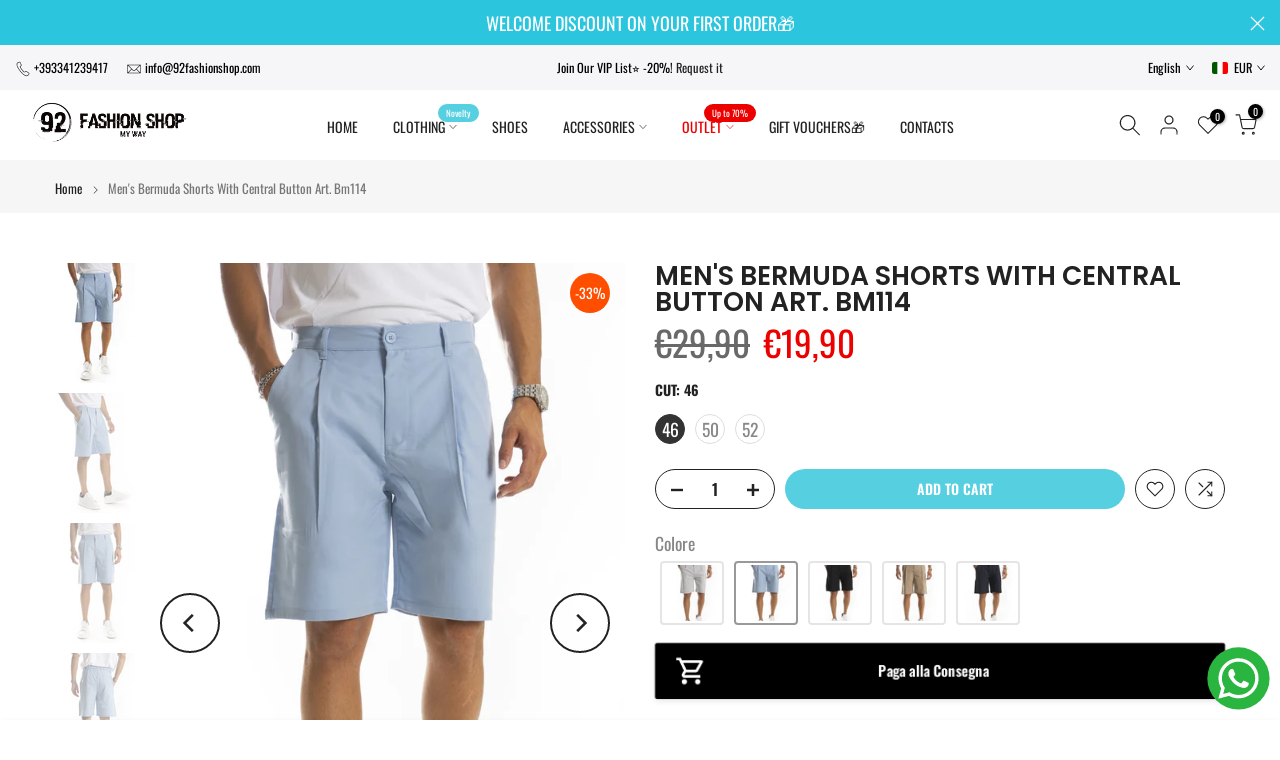

--- FILE ---
content_type: text/html; charset=utf-8
request_url: https://92fashionshop.com/en/search/?type=product&options%5Bunavailable_products%5D=last&options%5Bprefix%5D=none&q=vendor%3ADrizzle%20-id%3A8819029868874&section_id=template--25331016794442__product-recommendations
body_size: 3186
content:
<div id="shopify-section-template--25331016794442__product-recommendations" class="shopify-section t4s-section id_product-recommendations"><!-- sections/product-recommendation.liquid --><div class="t4s-section-inner t4s_nt_se_template--25331016794442__product-recommendations t4s_se_template--25331016794442__product-recommendations t4s-container-wrap "   style="--bg-color: ;--bg-gradient: ;--border-cl: ;--mg-top: 75px;--mg-right: auto;--mg-bottom: 50px;--mg-left:auto;--pd-top: ;--pd-right: ;--pd-bottom: ;--pd-left: ;--mgtb-top: 75px;--mgtb-right: auto;--mgtb-bottom: 50px;--mgtb-left: auto;--pdtb-top: ;--pdtb-right: ;--pdtb-bottom: ;--pdtb-left: ;--mgmb-top: 75px;--mgmb-right: auto;--mgmb-bottom: 30px;--mgmb-left: auto;--pdmb-top: ;--pdmb-right: ;--pdmb-bottom: ;--pdmb-left: ;" ><div class="t4s-container"><link href="//92fashionshop.com/cdn/shop/t/23/assets/top-head.css?v=2445928691609596931747306400" rel="stylesheet" type="text/css" media="all" />
	<div timeline hdt-reveal="slide-in" class="t4s-top-heading t4s_des_title_1 t4s-text-center " style="--heading-height: px;--tophead_mb: 30px;--tophead_mt: px;"><div class="heading-testimonials-star ">
				
				<h3 class="t4s-section-title t4s-title"><span>You may also like...</span></h3>
			</div></div><div data-t4s-resizeobserver class="t4s-flicky-slider t4s_box_pr_slider t4s-products t4s-text-default t4s_rationt t4s_position_8 t4s_nt_cover t4s-slider-btn-style-outline t4s-slider-btn-round t4s-slider-btn-small t4s-slider-btn-cl-dark t4s-slider-btn-vi-1 t4s-slider-btn-hidden-mobile-true   t4s-row t4s-row-cols-lg-4 t4s-row-cols-md-2 t4s-row-cols-2 t4s-gx-md-30 t4s-gy-md-30 t4s-gx-10 t4s-gy-10 flickityt4s flickityt4s-later" data-flickityt4s-js='{"setPrevNextButtons":true,"arrowIcon":"1","imagesLoaded": 0,"adaptiveHeight": 0, "contain": 1, "groupCells": "100%", "dragThreshold" : 5, "cellAlign": "left","wrapAround": true,"prevNextButtons": true,"percentPosition": 1,"pageDots": false, "autoPlay" : 0, "pauseAutoPlayOnHover" : true }' style="--space-dots: 10px;--flickity-btn-pos: 30px;--flickity-btn-pos-mb: 10px;"><div class="t4s-product t4s-pr-grid t4s-pr-style1 t4s-pr-10058184229194  t4s-col-item" data-product-options='{ "id":"10058184229194","cusQty":"1","available":true, "handle":"coordinato-pantalone-loose-fit-con-camicia-art-cd98-3", "isDefault": false, "VariantFirstID": 50383516729674, "customBadge":null, "customBadgeHandle":null,"dateStart":1740829711, "compare_at_price":5990,"price":5990, "isPreoder":false,"isExternal":false,"image2":"\/\/92fashionshop.com\/cdn\/shop\/files\/DSC07695.png?v=1740829774\u0026width=1","alt":"Loose Fit Trousers With Shirt Art. Cd98","isGrouped":false,"maxQuantity":9999 }'>
  <div class="t4s-product-wrapper" timeline hdt-reveal="slide-in">
    <div data-cacl-slide class="t4s-product-inner t4s-pr t4s-oh"><div class="t4s-product-img t4s_ratio" data-style="--aspect-ratioapt: 0.6669117647058823">
    <img data-pr-img class="t4s-product-main-img lazyloadt4s" loading="lazy" src="[data-uri]" data-src="//92fashionshop.com/cdn/shop/files/DSC07693.png?v=1740829816&width=1" data-widths="[100,200,330,400,500,600,700,800,900]" data-optimumx="2" data-sizes="auto" width="907" height="1360" alt="Loose Fit Trousers With Shirt Art. Cd98">
    <span class="lazyloadt4s-loader"></span>
    <div data-replace-img2></div>
    <noscript><img class="t4s-product-main-img" loading="lazy" src="//92fashionshop.com/cdn/shop/files/DSC07693.png?v=1740829816&width=600"  alt="Loose Fit Trousers With Shirt Art. Cd98"></noscript>
</div>
<div data-product-badge data-sort="sale,new,soldout,preOrder,custom" class="t4s-product-badge"></div>
      <div class="t4s-product-btns">
         <div data-replace-quickview></div>
         <div data-replace-atc data-has-qty></div>
      </div>
      <div class="t4s-product-btns2"><div data-replace-wishlist data-tooltip="right"></div><div data-replace-compare data-tooltip="right"></div>
      </div><a data-pr-href class="t4s-full-width-link" href="/en/products/coordinato-pantalone-loose-fit-con-camicia-art-cd98-3?_pos=1&_sid=ce241d54f&_ss=r"></a>
    </div>
    <div class="t4s-product-info">
      <div class="t4s-product-info__inner"><h3 class="t4s-product-title"><a data-pr-href href="/en/products/coordinato-pantalone-loose-fit-con-camicia-art-cd98-3?_pos=1&_sid=ce241d54f&_ss=r">Loose Fit Trousers With Shirt Art. Cd98</a></h3><div class="t4s-product-price"data-pr-price>€59,90
</div></div>
    </div>
  </div></div><div class="t4s-product t4s-pr-grid t4s-pr-style1 t4s-pr-8690417369418  t4s-col-item" data-product-options='{ "id":"8690417369418","cusQty":"1","available":true, "handle":"cardigan-uomo-traforato-tinta-unita-art-mg137-2", "isDefault": false, "VariantFirstID": 47678083760458, "customBadge":null, "customBadgeHandle":null,"dateStart":1708537580, "compare_at_price":3490,"price":2500, "isPreoder":false,"isExternal":false,"image2":"\/\/92fashionshop.com\/cdn\/shop\/files\/MaglioncinoTraforatoUomo_18.webp?v=1739529100\u0026width=1","alt":"Men\u0026#39;s Cardigan Perforated Solid Color Art. Mg137","isGrouped":false,"maxQuantity":9999 }'>
  <div class="t4s-product-wrapper" timeline hdt-reveal="slide-in">
    <div data-cacl-slide class="t4s-product-inner t4s-pr t4s-oh"><div class="t4s-product-img t4s_ratio" data-style="--aspect-ratioapt: 0.6666666666666666">
    <img data-pr-img class="t4s-product-main-img lazyloadt4s" loading="lazy" src="[data-uri]" data-src="//92fashionshop.com/cdn/shop/files/MaglioncinoTraforatoUomo_20.webp?v=1739529100&width=1" data-widths="[100,200,330,400,500,600,700,800,900]" data-optimumx="2" data-sizes="auto" width="1000" height="1500" alt="Men&#39;s Cardigan Perforated Solid Color Art. Mg137">
    <span class="lazyloadt4s-loader"></span>
    <div data-replace-img2></div>
    <noscript><img class="t4s-product-main-img" loading="lazy" src="//92fashionshop.com/cdn/shop/files/MaglioncinoTraforatoUomo_20.webp?v=1739529100&width=600"  alt="Men&#39;s Cardigan Perforated Solid Color Art. Mg137"></noscript>
</div>
<div data-product-badge data-sort="sale,new,soldout,preOrder,custom" class="t4s-product-badge"></div>
      <div class="t4s-product-btns">
         <div data-replace-quickview></div>
         <div data-replace-atc data-has-qty></div>
      </div>
      <div class="t4s-product-btns2"><div data-replace-wishlist data-tooltip="right"></div><div data-replace-compare data-tooltip="right"></div>
      </div><a data-pr-href class="t4s-full-width-link" href="/en/products/cardigan-uomo-traforato-tinta-unita-art-mg137-2?_pos=2&_sid=ce241d54f&_ss=r"></a>
    </div>
    <div class="t4s-product-info">
      <div class="t4s-product-info__inner"><h3 class="t4s-product-title"><a data-pr-href href="/en/products/cardigan-uomo-traforato-tinta-unita-art-mg137-2?_pos=2&_sid=ce241d54f&_ss=r">Men's Cardigan Perforated Solid Color Art. Mg137</a></h3><div class="t4s-product-price"data-pr-price><del>€34,90</del><ins>€25,00</ins></div></div>
    </div>
  </div></div><div class="t4s-product t4s-pr-grid t4s-pr-style1 t4s-pr-8690412126538  t4s-col-item" data-product-options='{ "id":"8690412126538","cusQty":"1","available":true, "handle":"polo-in-maglia-punto-legaccio-art-ts203-2", "isDefault": false, "VariantFirstID": 47678048403786, "customBadge":null, "customBadgeHandle":null,"dateStart":1708537297, "compare_at_price":2990,"price":1990, "isPreoder":false,"isExternal":false,"image2":"\/\/92fashionshop.com\/cdn\/shop\/files\/DSC09081.webp?v=1742492608\u0026width=1","alt":"Garter Stitch Knit Polo Art. Ts203","isGrouped":false,"maxQuantity":9999 }'>
  <div class="t4s-product-wrapper" timeline hdt-reveal="slide-in">
    <div data-cacl-slide class="t4s-product-inner t4s-pr t4s-oh"><div class="t4s-product-img t4s_ratio" data-style="--aspect-ratioapt: 0.66711140760507">
    <img data-pr-img class="t4s-product-main-img lazyloadt4s" loading="lazy" src="[data-uri]" data-src="//92fashionshop.com/cdn/shop/files/DSC09080.webp?v=1742492608&width=1" data-widths="[100,200,330,400,500,600,700,800,900]" data-optimumx="2" data-sizes="auto" width="1000" height="1499" alt="Garter Stitch Knit Polo Art. Ts203">
    <span class="lazyloadt4s-loader"></span>
    <div data-replace-img2></div>
    <noscript><img class="t4s-product-main-img" loading="lazy" src="//92fashionshop.com/cdn/shop/files/DSC09080.webp?v=1742492608&width=600"  alt="Garter Stitch Knit Polo Art. Ts203"></noscript>
</div>
<div data-product-badge data-sort="sale,new,soldout,preOrder,custom" class="t4s-product-badge"></div>
      <div class="t4s-product-btns">
         <div data-replace-quickview></div>
         <div data-replace-atc data-has-qty></div>
      </div>
      <div class="t4s-product-btns2"><div data-replace-wishlist data-tooltip="right"></div><div data-replace-compare data-tooltip="right"></div>
      </div><a data-pr-href class="t4s-full-width-link" href="/en/products/polo-in-maglia-punto-legaccio-art-ts203-2?_pos=3&_sid=ce241d54f&_ss=r"></a>
    </div>
    <div class="t4s-product-info">
      <div class="t4s-product-info__inner"><h3 class="t4s-product-title"><a data-pr-href href="/en/products/polo-in-maglia-punto-legaccio-art-ts203-2?_pos=3&_sid=ce241d54f&_ss=r">Garter Stitch Knit Polo Art. Ts203</a></h3><div class="t4s-product-price"data-pr-price><del>€29,90</del><ins>€19,90</ins></div></div>
    </div>
  </div></div><div class="t4s-product t4s-pr-grid t4s-pr-style1 t4s-pr-10058092740938  t4s-col-item" data-product-options='{ "id":"10058092740938","cusQty":"1","available":true, "handle":"giubbotto-giacca-crop-ecopelle-con-tasche-art-gb191", "isDefault": false, "VariantFirstID": 50383116861770, "customBadge":null, "customBadgeHandle":null,"dateStart":1740824744, "compare_at_price":4990,"price":3000, "isPreoder":false,"isExternal":false,"image2":"\/\/92fashionshop.com\/cdn\/shop\/files\/Giacca_ecopelle_tasconi_giubbotto_stile_italiano_Con_zip_pelle_2.webp?v=1740824815\u0026width=1","alt":"Jacket Jacket Crop Faux Leather With Pockets Art. Gb191","isGrouped":false,"maxQuantity":9999 }'>
  <div class="t4s-product-wrapper" timeline hdt-reveal="slide-in">
    <div data-cacl-slide class="t4s-product-inner t4s-pr t4s-oh"><div class="t4s-product-img t4s_ratio" data-style="--aspect-ratioapt: 0.6666666666666666">
    <img data-pr-img class="t4s-product-main-img lazyloadt4s" loading="lazy" src="[data-uri]" data-src="//92fashionshop.com/cdn/shop/files/Giacca_ecopelle_tasconi_giubbotto_stile_italiano_Con_zip_pelle_4.webp?v=1740824815&width=1" data-widths="[100,200,330,400,500,600,700,800,900]" data-optimumx="2" data-sizes="auto" width="1000" height="1500" alt="Jacket Jacket Crop Faux Leather With Pockets Art. Gb191">
    <span class="lazyloadt4s-loader"></span>
    <div data-replace-img2></div>
    <noscript><img class="t4s-product-main-img" loading="lazy" src="//92fashionshop.com/cdn/shop/files/Giacca_ecopelle_tasconi_giubbotto_stile_italiano_Con_zip_pelle_4.webp?v=1740824815&width=600"  alt="Jacket Jacket Crop Faux Leather With Pockets Art. Gb191"></noscript>
</div>
<div data-product-badge data-sort="sale,new,soldout,preOrder,custom" class="t4s-product-badge"></div>
      <div class="t4s-product-btns">
         <div data-replace-quickview></div>
         <div data-replace-atc data-has-qty></div>
      </div>
      <div class="t4s-product-btns2"><div data-replace-wishlist data-tooltip="right"></div><div data-replace-compare data-tooltip="right"></div>
      </div><a data-pr-href class="t4s-full-width-link" href="/en/products/giubbotto-giacca-crop-ecopelle-con-tasche-art-gb191?_pos=4&_sid=ce241d54f&_ss=r"></a>
    </div>
    <div class="t4s-product-info">
      <div class="t4s-product-info__inner"><h3 class="t4s-product-title"><a data-pr-href href="/en/products/giubbotto-giacca-crop-ecopelle-con-tasche-art-gb191?_pos=4&_sid=ce241d54f&_ss=r">Jacket Jacket Crop Faux Leather With Pockets Art. Gb191</a></h3><div class="t4s-product-price"data-pr-price><del>€49,90</del><ins>€30,00</ins></div></div>
    </div>
  </div></div><div class="t4s-product t4s-pr-grid t4s-pr-style1 t4s-pr-8819029705034  t4s-col-item" data-product-options='{ "id":"8819029705034","cusQty":"1","available":true, "handle":"bermuda-uomo-con-bottone-centrale-art-bm114-2", "isDefault": false, "VariantFirstID": 48047677309258, "customBadge":null, "customBadgeHandle":null,"dateStart":1715872449, "compare_at_price":2990,"price":1990, "isPreoder":false,"isExternal":false,"image2":"\/\/92fashionshop.com\/cdn\/shop\/files\/DSC08940_9e12f8a9-70b7-4b94-ba51-527e043d57bd.jpg?v=1721321475\u0026width=1","alt":"Men\u0026#39;s Bermuda Shorts With Central Button Art. Bm114","isGrouped":false,"maxQuantity":9999 }'>
  <div class="t4s-product-wrapper" timeline hdt-reveal="slide-in">
    <div data-cacl-slide class="t4s-product-inner t4s-pr t4s-oh"><div class="t4s-product-img t4s_ratio" data-style="--aspect-ratioapt: 0.6666666666666666">
    <img data-pr-img class="t4s-product-main-img lazyloadt4s" loading="lazy" src="[data-uri]" data-src="//92fashionshop.com/cdn/shop/files/DSC08941_924781cd-af8e-4d73-bbca-01007d40630a.jpg?v=1721321475&width=1" data-widths="[100,200,330,400,500,600,700,800,900]" data-optimumx="2" data-sizes="auto" width="1000" height="1500" alt="Men&#39;s Bermuda Shorts With Central Button Art. Bm114">
    <span class="lazyloadt4s-loader"></span>
    <div data-replace-img2></div>
    <noscript><img class="t4s-product-main-img" loading="lazy" src="//92fashionshop.com/cdn/shop/files/DSC08941_924781cd-af8e-4d73-bbca-01007d40630a.jpg?v=1721321475&width=600"  alt="Men&#39;s Bermuda Shorts With Central Button Art. Bm114"></noscript>
</div>
<div data-product-badge data-sort="sale,new,soldout,preOrder,custom" class="t4s-product-badge"></div>
      <div class="t4s-product-btns">
         <div data-replace-quickview></div>
         <div data-replace-atc data-has-qty></div>
      </div>
      <div class="t4s-product-btns2"><div data-replace-wishlist data-tooltip="right"></div><div data-replace-compare data-tooltip="right"></div>
      </div><a data-pr-href class="t4s-full-width-link" href="/en/products/bermuda-uomo-con-bottone-centrale-art-bm114-2?_pos=5&_sid=ce241d54f&_ss=r"></a>
    </div>
    <div class="t4s-product-info">
      <div class="t4s-product-info__inner"><h3 class="t4s-product-title"><a data-pr-href href="/en/products/bermuda-uomo-con-bottone-centrale-art-bm114-2?_pos=5&_sid=ce241d54f&_ss=r">Men's Bermuda Shorts With Central Button Art. Bm114</a></h3><div class="t4s-product-price"data-pr-price><del>€29,90</del><ins>€19,90</ins></div></div>
    </div>
  </div></div><div class="t4s-product t4s-pr-grid t4s-pr-style1 t4s-pr-8819029344586  t4s-col-item" data-product-options='{ "id":"8819029344586","cusQty":"1","available":true, "handle":"bermuda-uomo-con-bottone-centrale-art-bm114", "isDefault": false, "VariantFirstID": 48047674294602, "customBadge":null, "customBadgeHandle":null,"dateStart":1715872434, "compare_at_price":2990,"price":1990, "isPreoder":false,"isExternal":false,"image2":"\/\/92fashionshop.com\/cdn\/shop\/files\/DSC08936_e5d11b9a-1334-47b5-9dd0-a89064bdea86.jpg?v=1721321763\u0026width=1","alt":"Men\u0026#39;s Bermuda Shorts With Central Button Art. Bm114","isGrouped":false,"maxQuantity":9999 }'>
  <div class="t4s-product-wrapper" timeline hdt-reveal="slide-in">
    <div data-cacl-slide class="t4s-product-inner t4s-pr t4s-oh"><div class="t4s-product-img t4s_ratio" data-style="--aspect-ratioapt: 0.6666666666666666">
    <img data-pr-img class="t4s-product-main-img lazyloadt4s" loading="lazy" src="[data-uri]" data-src="//92fashionshop.com/cdn/shop/files/DSC08937_b265a5a4-d654-449c-9d4d-b38de26f6e60.jpg?v=1721321763&width=1" data-widths="[100,200,330,400,500,600,700,800,900]" data-optimumx="2" data-sizes="auto" width="1000" height="1500" alt="Men&#39;s Bermuda Shorts With Central Button Art. Bm114">
    <span class="lazyloadt4s-loader"></span>
    <div data-replace-img2></div>
    <noscript><img class="t4s-product-main-img" loading="lazy" src="//92fashionshop.com/cdn/shop/files/DSC08937_b265a5a4-d654-449c-9d4d-b38de26f6e60.jpg?v=1721321763&width=600"  alt="Men&#39;s Bermuda Shorts With Central Button Art. Bm114"></noscript>
</div>
<div data-product-badge data-sort="sale,new,soldout,preOrder,custom" class="t4s-product-badge"></div>
      <div class="t4s-product-btns">
         <div data-replace-quickview></div>
         <div data-replace-atc data-has-qty></div>
      </div>
      <div class="t4s-product-btns2"><div data-replace-wishlist data-tooltip="right"></div><div data-replace-compare data-tooltip="right"></div>
      </div><a data-pr-href class="t4s-full-width-link" href="/en/products/bermuda-uomo-con-bottone-centrale-art-bm114?_pos=6&_sid=ce241d54f&_ss=r"></a>
    </div>
    <div class="t4s-product-info">
      <div class="t4s-product-info__inner"><h3 class="t4s-product-title"><a data-pr-href href="/en/products/bermuda-uomo-con-bottone-centrale-art-bm114?_pos=6&_sid=ce241d54f&_ss=r">Men's Bermuda Shorts With Central Button Art. Bm114</a></h3><div class="t4s-product-price"data-pr-price><del>€29,90</del><ins>€19,90</ins></div></div>
    </div>
  </div></div><div class="t4s-product t4s-pr-grid t4s-pr-style1 t4s-pr-7848386429150  t4s-col-item" data-product-options='{ "id":"7848386429150","cusQty":"1","available":true, "handle":"maglione-uomo-lana-fantasia-maori-art-mg95-3", "isDefault": false, "VariantFirstID": 43559826292958, "customBadge":null, "customBadgeHandle":null,"dateStart":1666437063, "compare_at_price":3900,"price":2990, "isPreoder":false,"isExternal":false,"image2":"\/\/92fashionshop.com\/cdn\/shop\/files\/MaglionefantasiaTribalePullover_9.webp?v=1732783317\u0026width=1","alt":"Men\u0026#39;s Wool Sweater Inca Pattern Art. Mg95","isGrouped":false,"maxQuantity":9999 }'>
  <div class="t4s-product-wrapper" timeline hdt-reveal="slide-in">
    <div data-cacl-slide class="t4s-product-inner t4s-pr t4s-oh"><div class="t4s-product-img t4s_ratio" data-style="--aspect-ratioapt: 0.6666666666666666">
    <img data-pr-img class="t4s-product-main-img lazyloadt4s" loading="lazy" src="[data-uri]" data-src="//92fashionshop.com/cdn/shop/files/MaglionefantasiaTribalePullover_5.webp?v=1732783316&width=1" data-widths="[100,200,330,400,500,600,700,800,900]" data-optimumx="2" data-sizes="auto" width="1000" height="1500" alt="Men&#39;s Wool Sweater Inca Pattern Art. Mg95">
    <span class="lazyloadt4s-loader"></span>
    <div data-replace-img2></div>
    <noscript><img class="t4s-product-main-img" loading="lazy" src="//92fashionshop.com/cdn/shop/files/MaglionefantasiaTribalePullover_5.webp?v=1732783316&width=600"  alt="Men&#39;s Wool Sweater Inca Pattern Art. Mg95"></noscript>
</div>
<div data-product-badge data-sort="sale,new,soldout,preOrder,custom" class="t4s-product-badge"></div>
      <div class="t4s-product-btns">
         <div data-replace-quickview></div>
         <div data-replace-atc data-has-qty></div>
      </div>
      <div class="t4s-product-btns2"><div data-replace-wishlist data-tooltip="right"></div><div data-replace-compare data-tooltip="right"></div>
      </div><a data-pr-href class="t4s-full-width-link" href="/en/products/maglione-uomo-lana-fantasia-maori-art-mg95-3?_pos=7&_sid=ce241d54f&_ss=r"></a>
    </div>
    <div class="t4s-product-info">
      <div class="t4s-product-info__inner"><h3 class="t4s-product-title"><a data-pr-href href="/en/products/maglione-uomo-lana-fantasia-maori-art-mg95-3?_pos=7&_sid=ce241d54f&_ss=r">Men's Wool Sweater Inca Pattern Art. Mg95</a></h3><div class="t4s-product-price"data-pr-price><del>€39,00</del><ins>€29,90</ins></div></div>
    </div>
  </div></div><div class="t4s-product t4s-pr-grid t4s-pr-style1 t4s-pr-7806316249310  t4s-col-item" data-product-options='{ "id":"7806316249310","cusQty":"1","available":true, "handle":"pantalone-uomo-tinta-unita-con-bottone-art-pt147-5", "isDefault": false, "VariantFirstID": 43424179126494, "customBadge":null, "customBadgeHandle":null,"dateStart":1663686737, "compare_at_price":2990,"price":990, "isPreoder":false,"isExternal":false,"image2":"\/\/92fashionshop.com\/cdn\/shop\/products\/DSC02502copia.jpg?v=1664007911\u0026width=1","alt":"Men\u0026#39;s Solid Color Trousers With Button Art. Pt147","isGrouped":false,"maxQuantity":9999 }'>
  <div class="t4s-product-wrapper" timeline hdt-reveal="slide-in">
    <div data-cacl-slide class="t4s-product-inner t4s-pr t4s-oh"><div class="t4s-product-img t4s_ratio" data-style="--aspect-ratioapt: 0.6666666666666666">
    <img data-pr-img class="t4s-product-main-img lazyloadt4s" loading="lazy" src="[data-uri]" data-src="//92fashionshop.com/cdn/shop/products/DSC02501copia.jpg?v=1664007912&width=1" data-widths="[100,200,330,400,500,600,700,800,900]" data-optimumx="2" data-sizes="auto" width="1000" height="1500" alt="Men&#39;s Solid Color Trousers With Button Art. Pt147">
    <span class="lazyloadt4s-loader"></span>
    <div data-replace-img2></div>
    <noscript><img class="t4s-product-main-img" loading="lazy" src="//92fashionshop.com/cdn/shop/products/DSC02501copia.jpg?v=1664007912&width=600"  alt="Men&#39;s Solid Color Trousers With Button Art. Pt147"></noscript>
</div>
<div data-product-badge data-sort="sale,new,soldout,preOrder,custom" class="t4s-product-badge"></div>
      <div class="t4s-product-btns">
         <div data-replace-quickview></div>
         <div data-replace-atc data-has-qty></div>
      </div>
      <div class="t4s-product-btns2"><div data-replace-wishlist data-tooltip="right"></div><div data-replace-compare data-tooltip="right"></div>
      </div><a data-pr-href class="t4s-full-width-link" href="/en/products/pantalone-uomo-tinta-unita-con-bottone-art-pt147-5?_pos=8&_sid=ce241d54f&_ss=r"></a>
    </div>
    <div class="t4s-product-info">
      <div class="t4s-product-info__inner"><h3 class="t4s-product-title"><a data-pr-href href="/en/products/pantalone-uomo-tinta-unita-con-bottone-art-pt147-5?_pos=8&_sid=ce241d54f&_ss=r">Men's Solid Color Trousers With Button Art. Pt147</a></h3><div class="t4s-product-price"data-pr-price><del>€29,90</del><ins>€9,90</ins></div></div>
    </div>
  </div></div><div class="t4s-product t4s-pr-grid t4s-pr-style1 t4s-pr-10094642987338  t4s-col-item" data-product-options='{ "id":"10094642987338","cusQty":"1","available":true, "handle":"polo-in-maglia-punto-legaccio-art-ts203-7", "isDefault": false, "VariantFirstID": 50494942871882, "customBadge":null, "customBadgeHandle":null,"dateStart":1742316516, "compare_at_price":2990,"price":1990, "isPreoder":false,"isExternal":false,"image2":"\/\/92fashionshop.com\/cdn\/shop\/files\/DSC09069.webp?v=1742492407\u0026width=1","alt":"Garter Stitch Knit Polo Art. Ts203","isGrouped":false,"maxQuantity":9999 }'>
  <div class="t4s-product-wrapper" timeline hdt-reveal="slide-in">
    <div data-cacl-slide class="t4s-product-inner t4s-pr t4s-oh"><div class="t4s-product-img t4s_ratio" data-style="--aspect-ratioapt: 0.66711140760507">
    <img data-pr-img class="t4s-product-main-img lazyloadt4s" loading="lazy" src="[data-uri]" data-src="//92fashionshop.com/cdn/shop/files/DSC09074.webp?v=1742492407&width=1" data-widths="[100,200,330,400,500,600,700,800,900]" data-optimumx="2" data-sizes="auto" width="1000" height="1499" alt="Garter Stitch Knit Polo Art. Ts203">
    <span class="lazyloadt4s-loader"></span>
    <div data-replace-img2></div>
    <noscript><img class="t4s-product-main-img" loading="lazy" src="//92fashionshop.com/cdn/shop/files/DSC09074.webp?v=1742492407&width=600"  alt="Garter Stitch Knit Polo Art. Ts203"></noscript>
</div>
<div data-product-badge data-sort="sale,new,soldout,preOrder,custom" class="t4s-product-badge"></div>
      <div class="t4s-product-btns">
         <div data-replace-quickview></div>
         <div data-replace-atc data-has-qty></div>
      </div>
      <div class="t4s-product-btns2"><div data-replace-wishlist data-tooltip="right"></div><div data-replace-compare data-tooltip="right"></div>
      </div><a data-pr-href class="t4s-full-width-link" href="/en/products/polo-in-maglia-punto-legaccio-art-ts203-7?_pos=9&_sid=ce241d54f&_ss=r"></a>
    </div>
    <div class="t4s-product-info">
      <div class="t4s-product-info__inner"><h3 class="t4s-product-title"><a data-pr-href href="/en/products/polo-in-maglia-punto-legaccio-art-ts203-7?_pos=9&_sid=ce241d54f&_ss=r">Garter Stitch Knit Polo Art. Ts203</a></h3><div class="t4s-product-price"data-pr-price><del>€29,90</del><ins>€19,90</ins></div></div>
    </div>
  </div></div><div class="t4s-product t4s-pr-grid t4s-pr-style1 t4s-pr-10094626799946  t4s-col-item" data-product-options='{ "id":"10094626799946","cusQty":"1","available":true, "handle":"abito-uomo-doppio-petto-con-pantalone-fondo-ampio-art-ab17-3", "isDefault": false, "VariantFirstID": 50494898504010, "customBadge":null, "customBadgeHandle":null,"dateStart":1742315795, "compare_at_price":9900,"price":6990, "isPreoder":false,"isExternal":false,"image2":"\/\/92fashionshop.com\/cdn\/shop\/files\/DSC08797.webp?v=1742486780\u0026width=1","alt":"Men\u0026#39;s Double Breasted Suit With Wide Leg Trousers Art. AB17","isGrouped":false,"maxQuantity":9999 }'>
  <div class="t4s-product-wrapper" timeline hdt-reveal="slide-in">
    <div data-cacl-slide class="t4s-product-inner t4s-pr t4s-oh"><div class="t4s-product-img t4s_ratio" data-style="--aspect-ratioapt: 0.66711140760507">
    <img data-pr-img class="t4s-product-main-img lazyloadt4s" loading="lazy" src="[data-uri]" data-src="//92fashionshop.com/cdn/shop/files/DSC08798.webp?v=1742486780&width=1" data-widths="[100,200,330,400,500,600,700,800,900]" data-optimumx="2" data-sizes="auto" width="1000" height="1499" alt="Men&#39;s Double Breasted Suit With Wide Leg Trousers Art. AB17">
    <span class="lazyloadt4s-loader"></span>
    <div data-replace-img2></div>
    <noscript><img class="t4s-product-main-img" loading="lazy" src="//92fashionshop.com/cdn/shop/files/DSC08798.webp?v=1742486780&width=600"  alt="Men&#39;s Double Breasted Suit With Wide Leg Trousers Art. AB17"></noscript>
</div>
<div data-product-badge data-sort="sale,new,soldout,preOrder,custom" class="t4s-product-badge"></div>
      <div class="t4s-product-btns">
         <div data-replace-quickview></div>
         <div data-replace-atc data-has-qty></div>
      </div>
      <div class="t4s-product-btns2"><div data-replace-wishlist data-tooltip="right"></div><div data-replace-compare data-tooltip="right"></div>
      </div><a data-pr-href class="t4s-full-width-link" href="/en/products/abito-uomo-doppio-petto-con-pantalone-fondo-ampio-art-ab17-3?_pos=10&_sid=ce241d54f&_ss=r"></a>
    </div>
    <div class="t4s-product-info">
      <div class="t4s-product-info__inner"><h3 class="t4s-product-title"><a data-pr-href href="/en/products/abito-uomo-doppio-petto-con-pantalone-fondo-ampio-art-ab17-3?_pos=10&_sid=ce241d54f&_ss=r">Men's Double Breasted Suit With Wide Leg Trousers Art. AB17</a></h3><div class="t4s-product-price"data-pr-price><del>€99,00</del><ins>€69,90</ins></div></div>
    </div>
  </div></div><div class="t4s-product t4s-pr-grid t4s-pr-style1 t4s-pr-10062195523914  t4s-col-item" data-product-options='{ "id":"10062195523914","cusQty":"1","available":true, "handle":"abito-coordinato-giacca-crop-doppiopetto-e-pantaloni-loose-art-ab16", "isDefault": false, "VariantFirstID": 50399120425290, "customBadge":null, "customBadgeHandle":null,"dateStart":1741102740, "compare_at_price":7990,"price":5500, "isPreoder":false,"isExternal":false,"image2":"\/\/92fashionshop.com\/cdn\/shop\/files\/Abito_coordinato_uomo_doppio_petto_cropped_fit_tinta_unita_nero_beige_grigio_celeste__12.webp?v=1741102815\u0026width=1","alt":"Coordinated Dress Double-breasted Crop Jacket and Loose Trousers Art. Ab16","isGrouped":false,"maxQuantity":9999 }'>
  <div class="t4s-product-wrapper" timeline hdt-reveal="slide-in">
    <div data-cacl-slide class="t4s-product-inner t4s-pr t4s-oh"><div class="t4s-product-img t4s_ratio" data-style="--aspect-ratioapt: 0.6666666666666666">
    <img data-pr-img class="t4s-product-main-img lazyloadt4s" loading="lazy" src="[data-uri]" data-src="//92fashionshop.com/cdn/shop/files/Abito_coordinato_uomo_doppio_petto_cropped_fit_tinta_unita_nero_beige_grigio_celeste__8.webp?v=1741102815&width=1" data-widths="[100,200,330,400,500,600,700,800,900]" data-optimumx="2" data-sizes="auto" width="1000" height="1500" alt="Coordinated Dress Double-breasted Crop Jacket and Loose Trousers Art. Ab16">
    <span class="lazyloadt4s-loader"></span>
    <div data-replace-img2></div>
    <noscript><img class="t4s-product-main-img" loading="lazy" src="//92fashionshop.com/cdn/shop/files/Abito_coordinato_uomo_doppio_petto_cropped_fit_tinta_unita_nero_beige_grigio_celeste__8.webp?v=1741102815&width=600"  alt="Coordinated Dress Double-breasted Crop Jacket and Loose Trousers Art. Ab16"></noscript>
</div>
<div data-product-badge data-sort="sale,new,soldout,preOrder,custom" class="t4s-product-badge"></div>
      <div class="t4s-product-btns">
         <div data-replace-quickview></div>
         <div data-replace-atc data-has-qty></div>
      </div>
      <div class="t4s-product-btns2"><div data-replace-wishlist data-tooltip="right"></div><div data-replace-compare data-tooltip="right"></div>
      </div><a data-pr-href class="t4s-full-width-link" href="/en/products/abito-coordinato-giacca-crop-doppiopetto-e-pantaloni-loose-art-ab16?_pos=11&_sid=ce241d54f&_ss=r"></a>
    </div>
    <div class="t4s-product-info">
      <div class="t4s-product-info__inner"><h3 class="t4s-product-title"><a data-pr-href href="/en/products/abito-coordinato-giacca-crop-doppiopetto-e-pantaloni-loose-art-ab16?_pos=11&_sid=ce241d54f&_ss=r">Coordinated Dress Double-breasted Crop Jacket and Loose Trousers Art. Ab16</a></h3><div class="t4s-product-price"data-pr-price><del>€79,90</del><ins>€55,00</ins></div></div>
    </div>
  </div></div><div class="t4s-product t4s-pr-grid t4s-pr-style1 t4s-pr-10056308523338  t4s-col-item" data-product-options='{ "id":"10056308523338","cusQty":"1","available":true, "handle":"giubbotto-giacca-ecopelle-con-tasche-art-gb191", "isDefault": false, "VariantFirstID": 50378447847754, "customBadge":null, "customBadgeHandle":null,"dateStart":1740766695, "compare_at_price":4990,"price":3000, "isPreoder":false,"isExternal":false,"image2":"\/\/92fashionshop.com\/cdn\/shop\/files\/Giacca_ecopelle_tasconi_giubbotto_stile_italiano_Con_zip_pelle_10.webp?v=1740824510\u0026width=1","alt":"Jacket Jacket Crop Faux Leather With Pockets Art. Gb191","isGrouped":false,"maxQuantity":9999 }'>
  <div class="t4s-product-wrapper" timeline hdt-reveal="slide-in">
    <div data-cacl-slide class="t4s-product-inner t4s-pr t4s-oh"><div class="t4s-product-img t4s_ratio" data-style="--aspect-ratioapt: 0.6666666666666666">
    <img data-pr-img class="t4s-product-main-img lazyloadt4s" loading="lazy" src="[data-uri]" data-src="//92fashionshop.com/cdn/shop/files/Giacca_ecopelle_tasconi_giubbotto_stile_italiano_Con_zip_pelle_14.webp?v=1740824510&width=1" data-widths="[100,200,330,400,500,600,700,800,900]" data-optimumx="2" data-sizes="auto" width="1000" height="1500" alt="Jacket Jacket Crop Faux Leather With Pockets Art. Gb191">
    <span class="lazyloadt4s-loader"></span>
    <div data-replace-img2></div>
    <noscript><img class="t4s-product-main-img" loading="lazy" src="//92fashionshop.com/cdn/shop/files/Giacca_ecopelle_tasconi_giubbotto_stile_italiano_Con_zip_pelle_14.webp?v=1740824510&width=600"  alt="Jacket Jacket Crop Faux Leather With Pockets Art. Gb191"></noscript>
</div>
<div data-product-badge data-sort="sale,new,soldout,preOrder,custom" class="t4s-product-badge"></div>
      <div class="t4s-product-btns">
         <div data-replace-quickview></div>
         <div data-replace-atc data-has-qty></div>
      </div>
      <div class="t4s-product-btns2"><div data-replace-wishlist data-tooltip="right"></div><div data-replace-compare data-tooltip="right"></div>
      </div><a data-pr-href class="t4s-full-width-link" href="/en/products/giubbotto-giacca-ecopelle-con-tasche-art-gb191?_pos=12&_sid=ce241d54f&_ss=r"></a>
    </div>
    <div class="t4s-product-info">
      <div class="t4s-product-info__inner"><h3 class="t4s-product-title"><a data-pr-href href="/en/products/giubbotto-giacca-ecopelle-con-tasche-art-gb191?_pos=12&_sid=ce241d54f&_ss=r">Jacket Jacket Crop Faux Leather With Pockets Art. Gb191</a></h3><div class="t4s-product-price"data-pr-price><del>€49,90</del><ins>€30,00</ins></div></div>
    </div>
  </div></div></div></div></div></div>

--- FILE ---
content_type: text/html; charset=utf-8
request_url: https://92fashionshop.com/en/search?type=article&q=abbigliamento-3%20accessori-1%20outlet-1&section_id=dropdown-menu
body_size: 527
content:
<div id="shopify-section-dropdown-menu" class="shopify-section">[nt_drop_split1]<link rel="stylesheet" href="//92fashionshop.com/cdn/shop/t/23/assets/t4s-submenu.css?v=177196850476384233671747306400" media="all"><div class="t4s-menu-item"><a href="/en/collections/nuovi-arrivi-1"><span class="">New Arrivals
</span>

</a></div><div class="t4s-menu-item"><a href="/en/collections/abbigliamento-jeans"><span class="">Jeans
</span>

</a></div><div class="t4s-menu-item"><a href="/en/collections/abbigliamento-pantaloni"><span class="">Pants
</span>

</a></div><div class="t4s-menu-item"><a href="/en/collections/abbigliamento-felpe-tops"><span class="">Sweatshirts
</span>

</a></div><div class="t4s-menu-item"><a href="/en/collections/maglioni"><span class="">Sweaters | Cardigans
</span>

</a></div><div class="t4s-menu-item"><a href="/en/collections/coordinati"><span class="">Coordinated
</span>

</a></div><div class="t4s-menu-item"><a href="/en/collections/t-shirt-polo"><span class="">T-Shirts &amp; Polos
</span>

</a></div><div class="t4s-menu-item"><a href="/en/collections/giubbotti"><span class="">Jackets
</span>

</a></div><div class="t4s-menu-item"><a href="/en/collections/giacche-camicia"><span class="">Giacche Camicia
</span>

</a></div><div class="t4s-menu-item"><a href="/en/collections/abbigliamento-camicie-1"><span class="">Shirts
</span>

</a></div><div class="t4s-menu-item"><a href="/en/collections/tute"><span class="">Overalls
</span>

</a></div><div class="t4s-menu-item"><a href="/en/collections/cappotti"><span class="">Coats
</span>

</a></div><div class="t4s-menu-item"><a href="/en/collections/set-coordinati"><span class="">Clothes
</span>

</a></div><div class="t4s-menu-item"><a href="/en/collections/abbigliamento-canotte"><span class="">Tank tops
</span>

</a></div><div class="t4s-menu-item"><a href="/en/collections/abbigliamento-bermuda"><span class="">Bermuda
</span>

</a></div><div class="t4s-menu-item"><a href="/en/collections/abbigliamento-costumi"><span class="">Costumes
</span>

</a></div><div class="t4s-menu-item"><a href="/en/collections/abbigliamento-completini"><span class="">Outfits
</span>

</a></div><div class="t4s-menu-item"><a href="/en/collections/abbigliamento-giacche-e-gilet"><span class="">Jackets and Vests
</span>

</a></div>[nt_drop_split2]<link rel="stylesheet" href="//92fashionshop.com/cdn/shop/t/23/assets/t4s-submenu.css?v=177196850476384233671747306400" media="all"><div class="t4s-menu-item"><a href="/en/collections/occhiali"><span class="">Eyeglasses
</span>

</a></div><div class="t4s-menu-item"><a href="/en/collections/portafogli"><span class="">Wallets
</span>

</a></div><div class="t4s-menu-item"><a href="/en/collections/cintura"><span class="">Belts
</span>

</a></div><div class="t4s-menu-item"><a href="/en/collections/cappelli"><span class="">Hair
</span>

</a></div><div class="t4s-menu-item"><a href="/en/collections/calzini"><span class="">Socks
</span>

</a></div><div class="t4s-menu-item"><a href="/en/collections/borse-e-pochette"><span class="">Bags and clutches
</span>

</a></div><div class="t4s-menu-item"><a href="/en/collections/bracciali-e-collane"><span class="">Bracelets and Necklaces
</span>

</a></div><div class="t4s-menu-item"><a href="/en/collections/orologi"><span class="">Clocks
</span>

</a></div><div class="t4s-menu-item"><a href="/en/collections/sciarpe"><span class="">Scarves
</span>

</a></div>[nt_drop_split2]<link rel="stylesheet" href="//92fashionshop.com/cdn/shop/t/23/assets/t4s-submenu.css?v=177196850476384233671747306400" media="all"><div class="t4s-menu-item"><a href="/en/collections/fuori-tutto-4-90-9-99"><span class="">Fuori Tutto Da 4,90€ a 9.99€
</span>

</a></div><div class="t4s-menu-item"><a href="/en/collections/da-10-a-14-99"><span class="">Fuoritutto Da 10 a 14.99€
</span>

</a></div><div class="t4s-menu-item"><a href="/en/collections/fuoritutto-da-15-a-20"><span class="">Fuoritutto da 15 a 20€
</span>

</a></div><div class="t4s-menu-item"><a href="/en/collections/bermuda-outlet-1"><span class="">BERMUDA
</span>

</a></div><div class="t4s-menu-item"><a href="/en/collections/camicie-outlet-1"><span class="">SHIRTS 
</span>

</a></div><div class="t4s-menu-item"><a href="/en/collections/canotte-outlet-1"><span class="">TANK TOP
</span>

</a></div><div class="t4s-menu-item"><a href="/en/collections/completini-outlet-1"><span class="">COMPLETE SETS 
</span>

</a></div><div class="t4s-menu-item"><a href="/en/collections/felpe-outlet-1"><span class="">SWEATSHIRTS 
</span>

</a></div><div class="t4s-menu-item"><a href="/en/collections/giubbotti-e-cappotti-outlet-1"><span class="">JACKETS AND COATS 
</span>

</a></div><div class="t4s-menu-item"><a href="/en/collections/jeans-outlet-1"><span class="">JEANS
</span>

</a></div><div class="t4s-menu-item"><a href="/en/collections/maglioni-outlet"><span class="">SWEATERS
</span>

</a></div><div class="t4s-menu-item"><a href="/en/collections/pantaloni-outlet-1"><span class="">PANTS
</span>

</a></div><div class="t4s-menu-item"><a href="/en/collections/scarpe-outlet-1"><span class="">SHOES
</span>

</a></div><div class="t4s-menu-item"><a href="/en/collections/t-shirt-outlet-1"><span class="">T-SHIRT
</span>

</a></div><div class="t4s-menu-item"><a href="/en/collections/tute-outlet-1"><span class="">OVERALLS
</span>

</a></div>[nt_drop_split1]</div>

--- FILE ---
content_type: text/javascript; charset=utf-8
request_url: https://92fashionshop.com/products/bermuda-uomo-con-bottone-centrale-art-bm114-2.js
body_size: 1074
content:
{"id":8819029705034,"title":"Bermuda Uomo Con bottone centrale Art. Bm114","handle":"bermuda-uomo-con-bottone-centrale-art-bm114-2","description":"\u003cp data-mce-fragment=\"1\"\u003eDescrizione:\u003c\/p\u003e\n\u003cdiv data-mce-fragment=\"1\"\u003e-Colore: Nero\u003cbr data-mce-fragment=\"1\"\u003e-Modello: Tasca America\u003cbr data-mce-fragment=\"1\"\u003e-Composizione:\u003cspan\u003e 78% Poliestere - 18% rayon -4% Spandex\u003c\/span\u003e\n\u003c\/div\u003e\n\u003cdiv data-mce-fragment=\"1\"\u003e-Vestibilità: Regular Fit\u003c\/div\u003e\n\u003cdiv data-mce-fragment=\"1\"\u003e-Dettagli: Chiusura con Bottone e zip, pinces anteriori\u003c\/div\u003e\n\u003cdiv data-mce-fragment=\"1\"\u003e-Il modello è alto 185 cm x\u003cspan\u003e e indossa la taglia 48\u003c\/span\u003e\n\u003c\/div\u003e\n\u003cp\u003e\u003cbr\u003e-\u003cspan\u003eEsplora il comfort e l'eleganza con i nostri bermuda classic tinta unita con pinces. Morbidi e freschi, sono ideali per le giornate estive, offrendo uno stile raffinato e pratico. Aggiungi un tocco di classe al tuo guardaroba con i nostri bermuda classic.\u003c\/span\u003e\u003c\/p\u003e\n\u003c!----\u003e","published_at":"2024-05-20T13:28:00+02:00","created_at":"2024-05-16T17:14:09+02:00","vendor":"Drizzle","type":"Bermuda","tags":["REGULAR FIT","TASCA AMERICA","TINTA UNITA"],"price":1990,"price_min":1990,"price_max":1990,"available":true,"price_varies":false,"compare_at_price":2990,"compare_at_price_min":2990,"compare_at_price_max":2990,"compare_at_price_varies":false,"variants":[{"id":48047677309258,"title":"44","option1":"44","option2":null,"option3":null,"sku":"BM114-NERO","requires_shipping":true,"taxable":true,"featured_image":{"id":57030365577546,"product_id":8819029705034,"position":1,"created_at":"2024-07-18T18:51:12+02:00","updated_at":"2024-07-18T18:51:15+02:00","alt":null,"width":1000,"height":1500,"src":"https:\/\/cdn.shopify.com\/s\/files\/1\/0553\/6602\/5391\/files\/DSC08941_924781cd-af8e-4d73-bbca-01007d40630a.jpg?v=1721321475","variant_ids":[48047677309258,48047677342026,48047677374794,48047677407562,48047677440330,51193053118794]},"available":true,"name":"Bermuda Uomo Con bottone centrale Art. Bm114 - 44","public_title":"44","options":["44"],"price":1990,"weight":0,"compare_at_price":2990,"inventory_management":"shopify","barcode":null,"featured_media":{"alt":null,"id":49602408251722,"position":1,"preview_image":{"aspect_ratio":0.667,"height":1500,"width":1000,"src":"https:\/\/cdn.shopify.com\/s\/files\/1\/0553\/6602\/5391\/files\/DSC08941_924781cd-af8e-4d73-bbca-01007d40630a.jpg?v=1721321475"}},"requires_selling_plan":false,"selling_plan_allocations":[]},{"id":48047677342026,"title":"46","option1":"46","option2":null,"option3":null,"sku":"BM114-NERO","requires_shipping":true,"taxable":true,"featured_image":{"id":57030365577546,"product_id":8819029705034,"position":1,"created_at":"2024-07-18T18:51:12+02:00","updated_at":"2024-07-18T18:51:15+02:00","alt":null,"width":1000,"height":1500,"src":"https:\/\/cdn.shopify.com\/s\/files\/1\/0553\/6602\/5391\/files\/DSC08941_924781cd-af8e-4d73-bbca-01007d40630a.jpg?v=1721321475","variant_ids":[48047677309258,48047677342026,48047677374794,48047677407562,48047677440330,51193053118794]},"available":false,"name":"Bermuda Uomo Con bottone centrale Art. Bm114 - 46","public_title":"46","options":["46"],"price":1990,"weight":0,"compare_at_price":2990,"inventory_management":"shopify","barcode":null,"featured_media":{"alt":null,"id":49602408251722,"position":1,"preview_image":{"aspect_ratio":0.667,"height":1500,"width":1000,"src":"https:\/\/cdn.shopify.com\/s\/files\/1\/0553\/6602\/5391\/files\/DSC08941_924781cd-af8e-4d73-bbca-01007d40630a.jpg?v=1721321475"}},"requires_selling_plan":false,"selling_plan_allocations":[]},{"id":48047677374794,"title":"48","option1":"48","option2":null,"option3":null,"sku":"BM114-NERO","requires_shipping":true,"taxable":true,"featured_image":{"id":57030365577546,"product_id":8819029705034,"position":1,"created_at":"2024-07-18T18:51:12+02:00","updated_at":"2024-07-18T18:51:15+02:00","alt":null,"width":1000,"height":1500,"src":"https:\/\/cdn.shopify.com\/s\/files\/1\/0553\/6602\/5391\/files\/DSC08941_924781cd-af8e-4d73-bbca-01007d40630a.jpg?v=1721321475","variant_ids":[48047677309258,48047677342026,48047677374794,48047677407562,48047677440330,51193053118794]},"available":false,"name":"Bermuda Uomo Con bottone centrale Art. Bm114 - 48","public_title":"48","options":["48"],"price":1990,"weight":0,"compare_at_price":2990,"inventory_management":"shopify","barcode":null,"featured_media":{"alt":null,"id":49602408251722,"position":1,"preview_image":{"aspect_ratio":0.667,"height":1500,"width":1000,"src":"https:\/\/cdn.shopify.com\/s\/files\/1\/0553\/6602\/5391\/files\/DSC08941_924781cd-af8e-4d73-bbca-01007d40630a.jpg?v=1721321475"}},"requires_selling_plan":false,"selling_plan_allocations":[]},{"id":48047677407562,"title":"50","option1":"50","option2":null,"option3":null,"sku":"BM114-NERO","requires_shipping":true,"taxable":true,"featured_image":{"id":57030365577546,"product_id":8819029705034,"position":1,"created_at":"2024-07-18T18:51:12+02:00","updated_at":"2024-07-18T18:51:15+02:00","alt":null,"width":1000,"height":1500,"src":"https:\/\/cdn.shopify.com\/s\/files\/1\/0553\/6602\/5391\/files\/DSC08941_924781cd-af8e-4d73-bbca-01007d40630a.jpg?v=1721321475","variant_ids":[48047677309258,48047677342026,48047677374794,48047677407562,48047677440330,51193053118794]},"available":true,"name":"Bermuda Uomo Con bottone centrale Art. Bm114 - 50","public_title":"50","options":["50"],"price":1990,"weight":0,"compare_at_price":2990,"inventory_management":"shopify","barcode":null,"featured_media":{"alt":null,"id":49602408251722,"position":1,"preview_image":{"aspect_ratio":0.667,"height":1500,"width":1000,"src":"https:\/\/cdn.shopify.com\/s\/files\/1\/0553\/6602\/5391\/files\/DSC08941_924781cd-af8e-4d73-bbca-01007d40630a.jpg?v=1721321475"}},"requires_selling_plan":false,"selling_plan_allocations":[]},{"id":48047677440330,"title":"52","option1":"52","option2":null,"option3":null,"sku":"BM114-NERO","requires_shipping":true,"taxable":true,"featured_image":{"id":57030365577546,"product_id":8819029705034,"position":1,"created_at":"2024-07-18T18:51:12+02:00","updated_at":"2024-07-18T18:51:15+02:00","alt":null,"width":1000,"height":1500,"src":"https:\/\/cdn.shopify.com\/s\/files\/1\/0553\/6602\/5391\/files\/DSC08941_924781cd-af8e-4d73-bbca-01007d40630a.jpg?v=1721321475","variant_ids":[48047677309258,48047677342026,48047677374794,48047677407562,48047677440330,51193053118794]},"available":false,"name":"Bermuda Uomo Con bottone centrale Art. Bm114 - 52","public_title":"52","options":["52"],"price":1990,"weight":0,"compare_at_price":2990,"inventory_management":"shopify","barcode":null,"featured_media":{"alt":null,"id":49602408251722,"position":1,"preview_image":{"aspect_ratio":0.667,"height":1500,"width":1000,"src":"https:\/\/cdn.shopify.com\/s\/files\/1\/0553\/6602\/5391\/files\/DSC08941_924781cd-af8e-4d73-bbca-01007d40630a.jpg?v=1721321475"}},"requires_selling_plan":false,"selling_plan_allocations":[]},{"id":51193053118794,"title":"54","option1":"54","option2":null,"option3":null,"sku":null,"requires_shipping":true,"taxable":true,"featured_image":{"id":57030365577546,"product_id":8819029705034,"position":1,"created_at":"2024-07-18T18:51:12+02:00","updated_at":"2024-07-18T18:51:15+02:00","alt":null,"width":1000,"height":1500,"src":"https:\/\/cdn.shopify.com\/s\/files\/1\/0553\/6602\/5391\/files\/DSC08941_924781cd-af8e-4d73-bbca-01007d40630a.jpg?v=1721321475","variant_ids":[48047677309258,48047677342026,48047677374794,48047677407562,48047677440330,51193053118794]},"available":false,"name":"Bermuda Uomo Con bottone centrale Art. Bm114 - 54","public_title":"54","options":["54"],"price":1990,"weight":0,"compare_at_price":2990,"inventory_management":"shopify","barcode":"","featured_media":{"alt":null,"id":49602408251722,"position":1,"preview_image":{"aspect_ratio":0.667,"height":1500,"width":1000,"src":"https:\/\/cdn.shopify.com\/s\/files\/1\/0553\/6602\/5391\/files\/DSC08941_924781cd-af8e-4d73-bbca-01007d40630a.jpg?v=1721321475"}},"requires_selling_plan":false,"selling_plan_allocations":[]}],"images":["\/\/cdn.shopify.com\/s\/files\/1\/0553\/6602\/5391\/files\/DSC08941_924781cd-af8e-4d73-bbca-01007d40630a.jpg?v=1721321475","\/\/cdn.shopify.com\/s\/files\/1\/0553\/6602\/5391\/files\/DSC08940_9e12f8a9-70b7-4b94-ba51-527e043d57bd.jpg?v=1721321475","\/\/cdn.shopify.com\/s\/files\/1\/0553\/6602\/5391\/files\/DSC08942_7c0a74e0-e78e-43f6-9d78-2d87f7ac3b98.jpg?v=1721321475","\/\/cdn.shopify.com\/s\/files\/1\/0553\/6602\/5391\/files\/DSC08943_b485f28d-4be8-47f9-9e5d-542e891593f5.jpg?v=1721321475"],"featured_image":"\/\/cdn.shopify.com\/s\/files\/1\/0553\/6602\/5391\/files\/DSC08941_924781cd-af8e-4d73-bbca-01007d40630a.jpg?v=1721321475","options":[{"name":"Taglia","position":1,"values":["44","46","48","50","52","54"]}],"url":"\/products\/bermuda-uomo-con-bottone-centrale-art-bm114-2","media":[{"alt":null,"id":49602408251722,"position":1,"preview_image":{"aspect_ratio":0.667,"height":1500,"width":1000,"src":"https:\/\/cdn.shopify.com\/s\/files\/1\/0553\/6602\/5391\/files\/DSC08941_924781cd-af8e-4d73-bbca-01007d40630a.jpg?v=1721321475"},"aspect_ratio":0.667,"height":1500,"media_type":"image","src":"https:\/\/cdn.shopify.com\/s\/files\/1\/0553\/6602\/5391\/files\/DSC08941_924781cd-af8e-4d73-bbca-01007d40630a.jpg?v=1721321475","width":1000},{"alt":null,"id":49602408218954,"position":2,"preview_image":{"aspect_ratio":0.667,"height":1500,"width":1000,"src":"https:\/\/cdn.shopify.com\/s\/files\/1\/0553\/6602\/5391\/files\/DSC08940_9e12f8a9-70b7-4b94-ba51-527e043d57bd.jpg?v=1721321475"},"aspect_ratio":0.667,"height":1500,"media_type":"image","src":"https:\/\/cdn.shopify.com\/s\/files\/1\/0553\/6602\/5391\/files\/DSC08940_9e12f8a9-70b7-4b94-ba51-527e043d57bd.jpg?v=1721321475","width":1000},{"alt":null,"id":49602408284490,"position":3,"preview_image":{"aspect_ratio":0.667,"height":1500,"width":1000,"src":"https:\/\/cdn.shopify.com\/s\/files\/1\/0553\/6602\/5391\/files\/DSC08942_7c0a74e0-e78e-43f6-9d78-2d87f7ac3b98.jpg?v=1721321475"},"aspect_ratio":0.667,"height":1500,"media_type":"image","src":"https:\/\/cdn.shopify.com\/s\/files\/1\/0553\/6602\/5391\/files\/DSC08942_7c0a74e0-e78e-43f6-9d78-2d87f7ac3b98.jpg?v=1721321475","width":1000},{"alt":null,"id":49602408317258,"position":4,"preview_image":{"aspect_ratio":0.667,"height":1500,"width":1000,"src":"https:\/\/cdn.shopify.com\/s\/files\/1\/0553\/6602\/5391\/files\/DSC08943_b485f28d-4be8-47f9-9e5d-542e891593f5.jpg?v=1721321475"},"aspect_ratio":0.667,"height":1500,"media_type":"image","src":"https:\/\/cdn.shopify.com\/s\/files\/1\/0553\/6602\/5391\/files\/DSC08943_b485f28d-4be8-47f9-9e5d-542e891593f5.jpg?v=1721321475","width":1000}],"requires_selling_plan":false,"selling_plan_groups":[]}

--- FILE ---
content_type: text/javascript; charset=utf-8
request_url: https://92fashionshop.com/products/bermuda-uomo-con-bottone-centrale-art-bm114-1.js
body_size: 954
content:
{"id":8819029508426,"title":"Bermuda Uomo Con bottone centrale Art. Bm114","handle":"bermuda-uomo-con-bottone-centrale-art-bm114-1","description":"\u003cp data-mce-fragment=\"1\"\u003eDescrizione:\u003c\/p\u003e\n\u003cdiv data-mce-fragment=\"1\"\u003e-Colore: Camel\u003cbr data-mce-fragment=\"1\"\u003e-Modello: Tasca America\u003cbr data-mce-fragment=\"1\"\u003e-Composizione:\u003cspan\u003e 78% Poliestere - 18% rayon -4% Spandex\u003c\/span\u003e\n\u003c\/div\u003e\n\u003cdiv data-mce-fragment=\"1\"\u003e-Vestibilità: Regular Fit\u003c\/div\u003e\n\u003cdiv data-mce-fragment=\"1\"\u003e-Dettagli: Chiusura con Bottone e zip, pinces anteriori\u003c\/div\u003e\n\u003cdiv data-mce-fragment=\"1\"\u003e-Il modello è alto 185 cm x\u003cspan\u003e e indossa la taglia 48\u003c\/span\u003e\n\u003c\/div\u003e\n\u003cp\u003e\u003cbr\u003e-\u003cspan\u003eEsplora il comfort e l'eleganza con i nostri bermuda classic tinta unita con pinces. Morbidi e freschi, sono ideali per le giornate estive, offrendo uno stile raffinato e pratico. Aggiungi un tocco di classe al tuo guardaroba con i nostri bermuda classic.\u003c\/span\u003e\u003c\/p\u003e\n\u003c!----\u003e","published_at":"2024-05-20T13:27:39+02:00","created_at":"2024-05-16T17:14:03+02:00","vendor":"Drizzle","type":"Bermuda","tags":["REGULAR FIT","TASCA AMERICA","TINTA UNITA"],"price":1990,"price_min":1990,"price_max":1990,"available":true,"price_varies":false,"compare_at_price":2990,"compare_at_price_min":2990,"compare_at_price_max":2990,"compare_at_price_varies":false,"variants":[{"id":48047676981578,"title":"44","option1":"44","option2":null,"option3":null,"sku":"BM114-CAMEL","requires_shipping":true,"taxable":true,"featured_image":null,"available":true,"name":"Bermuda Uomo Con bottone centrale Art. Bm114 - 44","public_title":"44","options":["44"],"price":1990,"weight":0,"compare_at_price":2990,"inventory_management":"shopify","barcode":null,"requires_selling_plan":false,"selling_plan_allocations":[]},{"id":48047677014346,"title":"46","option1":"46","option2":null,"option3":null,"sku":"BM114-CAMEL","requires_shipping":true,"taxable":true,"featured_image":null,"available":true,"name":"Bermuda Uomo Con bottone centrale Art. Bm114 - 46","public_title":"46","options":["46"],"price":1990,"weight":0,"compare_at_price":2990,"inventory_management":"shopify","barcode":null,"requires_selling_plan":false,"selling_plan_allocations":[]},{"id":48047677047114,"title":"48","option1":"48","option2":null,"option3":null,"sku":"BM114-CAMEL","requires_shipping":true,"taxable":true,"featured_image":null,"available":false,"name":"Bermuda Uomo Con bottone centrale Art. Bm114 - 48","public_title":"48","options":["48"],"price":1990,"weight":0,"compare_at_price":2990,"inventory_management":"shopify","barcode":null,"requires_selling_plan":false,"selling_plan_allocations":[]},{"id":48047677079882,"title":"50","option1":"50","option2":null,"option3":null,"sku":"BM114-CAMEL","requires_shipping":true,"taxable":true,"featured_image":null,"available":true,"name":"Bermuda Uomo Con bottone centrale Art. Bm114 - 50","public_title":"50","options":["50"],"price":1990,"weight":0,"compare_at_price":2990,"inventory_management":"shopify","barcode":null,"requires_selling_plan":false,"selling_plan_allocations":[]},{"id":48047677112650,"title":"52","option1":"52","option2":null,"option3":null,"sku":"BM114-CAMEL","requires_shipping":true,"taxable":true,"featured_image":null,"available":false,"name":"Bermuda Uomo Con bottone centrale Art. Bm114 - 52","public_title":"52","options":["52"],"price":1990,"weight":0,"compare_at_price":2990,"inventory_management":"shopify","barcode":null,"requires_selling_plan":false,"selling_plan_allocations":[]}],"images":["\/\/cdn.shopify.com\/s\/files\/1\/0553\/6602\/5391\/files\/DSC08928_59215bf6-4a7b-4648-b91d-18503419377e.jpg?v=1721321437","\/\/cdn.shopify.com\/s\/files\/1\/0553\/6602\/5391\/files\/DSC08929_3ac26061-6936-4fa4-88d1-6fa64d0b4c7f.jpg?v=1721321438","\/\/cdn.shopify.com\/s\/files\/1\/0553\/6602\/5391\/files\/DSC08930_9ad60b82-71ff-4afd-b783-82f7e319f93a.jpg?v=1721321438","\/\/cdn.shopify.com\/s\/files\/1\/0553\/6602\/5391\/files\/DSC08931_5df397eb-0387-483c-b1c0-e1ff62f67478.jpg?v=1721321438"],"featured_image":"\/\/cdn.shopify.com\/s\/files\/1\/0553\/6602\/5391\/files\/DSC08928_59215bf6-4a7b-4648-b91d-18503419377e.jpg?v=1721321437","options":[{"name":"Taglia","position":1,"values":["44","46","48","50","52"]}],"url":"\/products\/bermuda-uomo-con-bottone-centrale-art-bm114-1","media":[{"alt":null,"id":49602400846154,"position":1,"preview_image":{"aspect_ratio":0.667,"height":1500,"width":1000,"src":"https:\/\/cdn.shopify.com\/s\/files\/1\/0553\/6602\/5391\/files\/DSC08928_59215bf6-4a7b-4648-b91d-18503419377e.jpg?v=1721321437"},"aspect_ratio":0.667,"height":1500,"media_type":"image","src":"https:\/\/cdn.shopify.com\/s\/files\/1\/0553\/6602\/5391\/files\/DSC08928_59215bf6-4a7b-4648-b91d-18503419377e.jpg?v=1721321437","width":1000},{"alt":null,"id":49602400878922,"position":2,"preview_image":{"aspect_ratio":0.667,"height":1500,"width":1000,"src":"https:\/\/cdn.shopify.com\/s\/files\/1\/0553\/6602\/5391\/files\/DSC08929_3ac26061-6936-4fa4-88d1-6fa64d0b4c7f.jpg?v=1721321438"},"aspect_ratio":0.667,"height":1500,"media_type":"image","src":"https:\/\/cdn.shopify.com\/s\/files\/1\/0553\/6602\/5391\/files\/DSC08929_3ac26061-6936-4fa4-88d1-6fa64d0b4c7f.jpg?v=1721321438","width":1000},{"alt":null,"id":49602400911690,"position":3,"preview_image":{"aspect_ratio":0.667,"height":1500,"width":1000,"src":"https:\/\/cdn.shopify.com\/s\/files\/1\/0553\/6602\/5391\/files\/DSC08930_9ad60b82-71ff-4afd-b783-82f7e319f93a.jpg?v=1721321438"},"aspect_ratio":0.667,"height":1500,"media_type":"image","src":"https:\/\/cdn.shopify.com\/s\/files\/1\/0553\/6602\/5391\/files\/DSC08930_9ad60b82-71ff-4afd-b783-82f7e319f93a.jpg?v=1721321438","width":1000},{"alt":null,"id":49602400977226,"position":4,"preview_image":{"aspect_ratio":0.667,"height":1500,"width":1000,"src":"https:\/\/cdn.shopify.com\/s\/files\/1\/0553\/6602\/5391\/files\/DSC08931_5df397eb-0387-483c-b1c0-e1ff62f67478.jpg?v=1721321438"},"aspect_ratio":0.667,"height":1500,"media_type":"image","src":"https:\/\/cdn.shopify.com\/s\/files\/1\/0553\/6602\/5391\/files\/DSC08931_5df397eb-0387-483c-b1c0-e1ff62f67478.jpg?v=1721321438","width":1000}],"requires_selling_plan":false,"selling_plan_groups":[]}

--- FILE ---
content_type: text/javascript; charset=utf-8
request_url: https://92fashionshop.com/products/bermuda-uomo-con-bottone-centrale-art-bm114-4.js
body_size: 351
content:
{"id":8819029999946,"title":"Bermuda Uomo Con bottone centrale Art. Bm114","handle":"bermuda-uomo-con-bottone-centrale-art-bm114-4","description":"\u003cp data-mce-fragment=\"1\"\u003eDescrizione:\u003c\/p\u003e\n\u003cdiv data-mce-fragment=\"1\"\u003e-Colore: Grigio Chiaro\u003cbr data-mce-fragment=\"1\"\u003e-Modello: Tasca America\u003cbr data-mce-fragment=\"1\"\u003e-Composizione:\u003cspan\u003e 78% Poliestere - 18% rayon -4% Spandex\u003c\/span\u003e\n\u003c\/div\u003e\n\u003cdiv data-mce-fragment=\"1\"\u003e-Vestibilità: Regular Fit\u003c\/div\u003e\n\u003cdiv data-mce-fragment=\"1\"\u003e-Dettagli: Chiusura con Bottone e zip, pinces anteriori\u003c\/div\u003e\n\u003cdiv data-mce-fragment=\"1\"\u003e-Il modello è alto 185 cm x\u003cspan\u003e e indossa la taglia 48\u003c\/span\u003e\n\u003c\/div\u003e\n\u003cp\u003e\u003cbr\u003e-\u003cspan\u003eEsplora il comfort e l'eleganza con i nostri bermuda classic tinta unita con pinces. Morbidi e freschi, sono ideali per le giornate estive, offrendo uno stile raffinato e pratico. Aggiungi un tocco di classe al tuo guardaroba con i nostri bermuda classic.\u003c\/span\u003e\u003c\/p\u003e\n\u003c!----\u003e","published_at":"2024-05-20T13:28:45+02:00","created_at":"2024-05-16T17:14:20+02:00","vendor":"Drizzle","type":"Bermuda","tags":["REGULAR FIT","TASCA AMERICA","TINTA UNITA"],"price":1990,"price_min":1990,"price_max":1990,"available":true,"price_varies":false,"compare_at_price":2990,"compare_at_price_min":2990,"compare_at_price_max":2990,"compare_at_price_varies":false,"variants":[{"id":48047678030154,"title":"44","option1":"44","option2":null,"option3":null,"sku":"BM114-GRIGIO","requires_shipping":true,"taxable":true,"featured_image":null,"available":true,"name":"Bermuda Uomo Con bottone centrale Art. Bm114 - 44","public_title":"44","options":["44"],"price":1990,"weight":0,"compare_at_price":2990,"inventory_management":"shopify","barcode":null,"requires_selling_plan":false,"selling_plan_allocations":[]},{"id":48047678062922,"title":"46","option1":"46","option2":null,"option3":null,"sku":"BM114-GRIGIO","requires_shipping":true,"taxable":true,"featured_image":null,"available":true,"name":"Bermuda Uomo Con bottone centrale Art. Bm114 - 46","public_title":"46","options":["46"],"price":1990,"weight":0,"compare_at_price":2990,"inventory_management":"shopify","barcode":null,"requires_selling_plan":false,"selling_plan_allocations":[]},{"id":48047678095690,"title":"48","option1":"48","option2":null,"option3":null,"sku":"BM114-GRIGIO","requires_shipping":true,"taxable":true,"featured_image":null,"available":false,"name":"Bermuda Uomo Con bottone centrale Art. Bm114 - 48","public_title":"48","options":["48"],"price":1990,"weight":0,"compare_at_price":2990,"inventory_management":"shopify","barcode":null,"requires_selling_plan":false,"selling_plan_allocations":[]},{"id":48047678128458,"title":"50","option1":"50","option2":null,"option3":null,"sku":"BM114-GRIGIO","requires_shipping":true,"taxable":true,"featured_image":null,"available":true,"name":"Bermuda Uomo Con bottone centrale Art. Bm114 - 50","public_title":"50","options":["50"],"price":1990,"weight":0,"compare_at_price":2990,"inventory_management":"shopify","barcode":null,"requires_selling_plan":false,"selling_plan_allocations":[]},{"id":48047678161226,"title":"52","option1":"52","option2":null,"option3":null,"sku":"BM114-GRIGIO","requires_shipping":true,"taxable":true,"featured_image":null,"available":true,"name":"Bermuda Uomo Con bottone centrale Art. Bm114 - 52","public_title":"52","options":["52"],"price":1990,"weight":0,"compare_at_price":2990,"inventory_management":"shopify","barcode":null,"requires_selling_plan":false,"selling_plan_allocations":[]}],"images":["\/\/cdn.shopify.com\/s\/files\/1\/0553\/6602\/5391\/files\/DSC08945_fc8cdf30-bbff-4805-be68-d52613ef4999.jpg?v=1721321739","\/\/cdn.shopify.com\/s\/files\/1\/0553\/6602\/5391\/files\/DSC08944_ccbaf4dc-ddfd-4837-945e-5a21fc0629f0.jpg?v=1721321738","\/\/cdn.shopify.com\/s\/files\/1\/0553\/6602\/5391\/files\/DSC08949_b991b97f-c159-4127-b53b-4cb483f6ce31.jpg?v=1721321739","\/\/cdn.shopify.com\/s\/files\/1\/0553\/6602\/5391\/files\/DSC08947_b0278026-0d02-4911-93da-feb8f27b96e4.jpg?v=1721321739"],"featured_image":"\/\/cdn.shopify.com\/s\/files\/1\/0553\/6602\/5391\/files\/DSC08945_fc8cdf30-bbff-4805-be68-d52613ef4999.jpg?v=1721321739","options":[{"name":"Taglia","position":1,"values":["44","46","48","50","52"]}],"url":"\/products\/bermuda-uomo-con-bottone-centrale-art-bm114-4","media":[{"alt":null,"id":49602455011658,"position":1,"preview_image":{"aspect_ratio":0.667,"height":1500,"width":1000,"src":"https:\/\/cdn.shopify.com\/s\/files\/1\/0553\/6602\/5391\/files\/DSC08945_fc8cdf30-bbff-4805-be68-d52613ef4999.jpg?v=1721321739"},"aspect_ratio":0.667,"height":1500,"media_type":"image","src":"https:\/\/cdn.shopify.com\/s\/files\/1\/0553\/6602\/5391\/files\/DSC08945_fc8cdf30-bbff-4805-be68-d52613ef4999.jpg?v=1721321739","width":1000},{"alt":null,"id":49602454749514,"position":2,"preview_image":{"aspect_ratio":0.667,"height":1500,"width":1000,"src":"https:\/\/cdn.shopify.com\/s\/files\/1\/0553\/6602\/5391\/files\/DSC08944_ccbaf4dc-ddfd-4837-945e-5a21fc0629f0.jpg?v=1721321738"},"aspect_ratio":0.667,"height":1500,"media_type":"image","src":"https:\/\/cdn.shopify.com\/s\/files\/1\/0553\/6602\/5391\/files\/DSC08944_ccbaf4dc-ddfd-4837-945e-5a21fc0629f0.jpg?v=1721321738","width":1000},{"alt":null,"id":49602455404874,"position":3,"preview_image":{"aspect_ratio":0.667,"height":1500,"width":1000,"src":"https:\/\/cdn.shopify.com\/s\/files\/1\/0553\/6602\/5391\/files\/DSC08949_b991b97f-c159-4127-b53b-4cb483f6ce31.jpg?v=1721321739"},"aspect_ratio":0.667,"height":1500,"media_type":"image","src":"https:\/\/cdn.shopify.com\/s\/files\/1\/0553\/6602\/5391\/files\/DSC08949_b991b97f-c159-4127-b53b-4cb483f6ce31.jpg?v=1721321739","width":1000},{"alt":null,"id":49602455372106,"position":4,"preview_image":{"aspect_ratio":0.667,"height":1500,"width":1000,"src":"https:\/\/cdn.shopify.com\/s\/files\/1\/0553\/6602\/5391\/files\/DSC08947_b0278026-0d02-4911-93da-feb8f27b96e4.jpg?v=1721321739"},"aspect_ratio":0.667,"height":1500,"media_type":"image","src":"https:\/\/cdn.shopify.com\/s\/files\/1\/0553\/6602\/5391\/files\/DSC08947_b0278026-0d02-4911-93da-feb8f27b96e4.jpg?v=1721321739","width":1000}],"requires_selling_plan":false,"selling_plan_groups":[]}

--- FILE ---
content_type: image/svg+xml
request_url: https://92fashionshop.com/cdn/shopifycloud/storefront/assets/payment_icons/bancomat-468835c1.svg
body_size: -289
content:
<svg aria-labelledby="pi-bancomat" fill="none" role="img" height="24" viewBox="0 0 38 24" width="38" xmlns="http://www.w3.org/2000/svg"><title id="pi-bancomat">Bancomat</title><g clip-path="url(#clip0_1_3141)"><path d="M35 0H3C1.3 0 0 1.3 0 3v18c0 1.7 1.4 3 3 3h32c1.7 0 3-1.3 3-3V3c0-1.7-1.4-3-3-3z" fill="#000" opacity=".07"/><path d="M35 1c1.1 0 2 .9 2 2v18c0 1.1-.9 2-2 2H3c-1.1 0-2-.9-2-2V3c0-1.1.9-2 2-2h32z" fill="#fff"/><path d="M26.683 11.239l-6.927-6.925a1.083 1.083 0 00-1.526 0l-6.913 6.925a1.07 1.07 0 000 1.522l6.918 6.925a1.084 1.084 0 001.525 0l6.923-6.925a1.072 1.072 0 000-1.522zm-4.721 2.42c-.179 1.451-1.23 2.151-2.948 2.151h-3.478l.202-1.616h3.436c.44 0 .68-.268.736-.738a.787.787 0 000-.145h2.08c0 .098-.028.225-.043.347h.015zm1.407-.94h-7.48l.178-1.457h3.355c.47 0 .643-.343.695-.751.052-.409 0-.667-.526-.667h-3.35l.201-1.678h3.426c1.953 0 2.478.832 2.347 1.974a2.497 2.497 0 01-.38 1.122h.202a1.3 1.3 0 011.295 1.48l.037-.023z" fill="#002D73"/></g><defs><clipPath id="pi-bancomat"><path d="M0 0h38v24H0z" fill="#fff"/></clipPath></defs></svg>


--- FILE ---
content_type: image/svg+xml
request_url: https://92fashionshop.com/cdn/shopifycloud/storefront/assets/payment_icons/postepay-e4109791.svg
body_size: 461
content:
<svg xmlns="http://www.w3.org/2000/svg" width="38" height="24" viewBox="0 0 38 24" role="img" aria-labelledby="pi-postepay" version="1.1"><title id="pi-postepay">PostePay</title><g fill-rule="evenodd" fill-opacity="1"><path fill="#000" opacity=".07" d="M35 0H3C1.3 0 0 1.3 0 3v18c0 1.7 1.4 3 3 3h32c1.7 0 3-1.3 3-3V3c0-1.7-1.4-3-3-3z"/><path fill="#f5e11c" d="M35 1c1.1 0 2 .9 2 2v18c0 1.1-.9 2-2 2H3c-1.1 0-2-.9-2-2V3c0-1.1.9-2 2-2h32"/><path d="M23.172 10.938l-.063-.09a.513.513 0 00-.023-.04l-.066-.183c-.97-.008-.86-.172-1.012.52-.2.906-.852 2.949-.895 3.539l1.04-.004.406-1.512c.007.012.023.012.03.035.009.02.032.024.036.031.45.414 1.086.508 1.66.27 1.168-.484 1.395-2.246.613-2.766-.48-.328-1.48-.191-1.726.2m.355.175c.692-.168.836.407.723.91-.094.422-.316.946-.758 1.028-1.12.219-.949-1.692.035-1.938zm0 0" fill="#0356a2"/><path d="M25.984 11.43l.993-.004c.148-.242.203-.453.691-.344.34.07.285.375.18.629-1.043 0-2.41.078-2.414 1.047-.004 1.043 1.453 1.09 2.09.453v.387l.976-.004c.012-.844.742-2.215.2-2.723-.36-.34-2.505-.637-2.716.559m1.75.738c-.058.293-.156.523-.363.707-.95.848-1.633-.813.363-.707zm1.43 2.504h1.047l2.828-4.067-.89-.003c-.297.113-1.141 1.695-1.465 2.007l-.282-1.984-1.05-.023c.078.683.304 1.511.445 2.199.105.508.27.668-.047 1.058-.152.184-.555.63-.586.813M6.488 11.04l.04-.415c-.485 0-.548-.047-.598.09l-.473 1.93c-.125.484-.508 1.609-.52 2.039h.637l.422-1.48c.352.233.84.706 1.8.288.552-.242.856-.637 1.02-1.242.309-1.133-.414-1.879-1.535-1.621-.422.094-.527.281-.793.41m.727-.066c1.473-.403 1.144 1.964-.02 2.23-.902.203-1.136-.379-.976-1.055.144-.605.41-1.015.996-1.175zm13.66 1.73c-1.273 0-.523.082-1.098.387-.539.289-1.558.129-1.222-.918l2.52-.004c.218-1.027-.071-1.594-1.243-1.625-1.117-.035-1.59.441-1.867 1.184-.926 2.472 2.512 2.328 2.91.976m-2.18-.933c.012-1.055 2.043-1.305 1.739-.004zm-8.085-1.204c-1.036.137-1.52.72-1.657 1.621-.16 1.043.574 1.567 1.805 1.43.988-.11 1.484-.762 1.62-1.648.157-1.02-.57-1.555-1.769-1.403m.012.387c1.645-.45 1.164 2.008.117 2.274-1.703.43-1.238-1.97-.117-2.274zm2.461 1.68c-.527-.059-.871-.086-.68.465.297.867 2.723.656 2.832-.29.086-.757-.914-.851-1.476-1.18-.637-.374.097-.901.781-.655.23.082.23.18.238.449l.633-.008c.047-.86-.805-.957-1.62-.836-.388.055-.712.207-.849.406-.195.282-.14.649.07.84.333.301 1.552.516 1.5.977-.05.48-1.585.726-1.429-.168m3.625-2.664l-.195.68h-.637l-.098.378h.63c-.419 1.993-1.192 2.75.91 2.57l.132-.406c-.32-.004-.484.079-.75-.054-.215-.282.285-1.707.363-2.11l.77-.004.094-.375-.735-.003.176-.801zm0 0" fill="#0356a2"/></g></svg>

--- FILE ---
content_type: text/javascript; charset=utf-8
request_url: https://92fashionshop.com/products/bermuda-uomo-con-bottone-centrale-art-bm114-3.js
body_size: 984
content:
{"id":8819029868874,"title":"Bermuda Uomo Con bottone centrale Art. Bm114","handle":"bermuda-uomo-con-bottone-centrale-art-bm114-3","description":"\u003cp data-mce-fragment=\"1\"\u003eDescrizione:\u003c\/p\u003e\n\u003cdiv data-mce-fragment=\"1\"\u003e-Colore: Celeste\u003cbr data-mce-fragment=\"1\"\u003e-Modello: Tasca America\u003cbr data-mce-fragment=\"1\"\u003e-Composizione:\u003cspan\u003e 78% Poliestere - 18% rayon -4% Spandex\u003c\/span\u003e\n\u003c\/div\u003e\n\u003cdiv data-mce-fragment=\"1\"\u003e-Vestibilità: Regular Fit\u003c\/div\u003e\n\u003cdiv data-mce-fragment=\"1\"\u003e-Dettagli: Chiusura con Bottone e zip, pinces anteriori\u003c\/div\u003e\n\u003cdiv data-mce-fragment=\"1\"\u003e-Il modello è alto 185 cm x\u003cspan\u003e e indossa la taglia 48\u003c\/span\u003e\n\u003c\/div\u003e\n\u003cp\u003e\u003cbr\u003e-\u003cspan\u003eEsplora il comfort e l'eleganza con i nostri bermuda classic tinta unita con pinces. Morbidi e freschi, sono ideali per le giornate estive, offrendo uno stile raffinato e pratico. Aggiungi un tocco di classe al tuo guardaroba con i nostri bermuda classic.\u003c\/span\u003e\u003c\/p\u003e\n\u003c!----\u003e","published_at":"2024-05-20T13:28:19+02:00","created_at":"2024-05-16T17:14:15+02:00","vendor":"Drizzle","type":"Bermuda","tags":["REGULAR FIT","TASCA AMERICA","TINTA UNITA"],"price":1990,"price_min":1990,"price_max":1990,"available":true,"price_varies":false,"compare_at_price":2990,"compare_at_price_min":2990,"compare_at_price_max":2990,"compare_at_price_varies":false,"variants":[{"id":48047677735242,"title":"44","option1":"44","option2":null,"option3":null,"sku":"BM114-CELESTE","requires_shipping":true,"taxable":true,"featured_image":null,"available":false,"name":"Bermuda Uomo Con bottone centrale Art. Bm114 - 44","public_title":"44","options":["44"],"price":1990,"weight":0,"compare_at_price":2990,"inventory_management":"shopify","barcode":null,"requires_selling_plan":false,"selling_plan_allocations":[]},{"id":48047677768010,"title":"46","option1":"46","option2":null,"option3":null,"sku":"BM114-CELESTE","requires_shipping":true,"taxable":true,"featured_image":null,"available":true,"name":"Bermuda Uomo Con bottone centrale Art. Bm114 - 46","public_title":"46","options":["46"],"price":1990,"weight":0,"compare_at_price":2990,"inventory_management":"shopify","barcode":null,"requires_selling_plan":false,"selling_plan_allocations":[]},{"id":48047677800778,"title":"48","option1":"48","option2":null,"option3":null,"sku":"BM114-CELESTE","requires_shipping":true,"taxable":true,"featured_image":null,"available":false,"name":"Bermuda Uomo Con bottone centrale Art. Bm114 - 48","public_title":"48","options":["48"],"price":1990,"weight":0,"compare_at_price":2990,"inventory_management":"shopify","barcode":null,"requires_selling_plan":false,"selling_plan_allocations":[]},{"id":48047677833546,"title":"50","option1":"50","option2":null,"option3":null,"sku":"BM114-CELESTE","requires_shipping":true,"taxable":true,"featured_image":null,"available":true,"name":"Bermuda Uomo Con bottone centrale Art. Bm114 - 50","public_title":"50","options":["50"],"price":1990,"weight":0,"compare_at_price":2990,"inventory_management":"shopify","barcode":null,"requires_selling_plan":false,"selling_plan_allocations":[]},{"id":48047677866314,"title":"52","option1":"52","option2":null,"option3":null,"sku":"BM114-CELESTE","requires_shipping":true,"taxable":true,"featured_image":null,"available":true,"name":"Bermuda Uomo Con bottone centrale Art. Bm114 - 52","public_title":"52","options":["52"],"price":1990,"weight":0,"compare_at_price":2990,"inventory_management":"shopify","barcode":null,"requires_selling_plan":false,"selling_plan_allocations":[]}],"images":["\/\/cdn.shopify.com\/s\/files\/1\/0553\/6602\/5391\/files\/DSC08933_3e2423fc-2230-4c6f-b67b-5ae0b21723fe.jpg?v=1721321537","\/\/cdn.shopify.com\/s\/files\/1\/0553\/6602\/5391\/files\/DSC08934_5ea0c0c8-58b9-453d-ab7a-be2fc1795a04.jpg?v=1721321537","\/\/cdn.shopify.com\/s\/files\/1\/0553\/6602\/5391\/files\/DSC08932_c6ca9c22-4795-4993-9042-3f2b19430848.jpg?v=1721321537","\/\/cdn.shopify.com\/s\/files\/1\/0553\/6602\/5391\/files\/DSC08935_b6474973-be6a-462f-8e2a-f62ea9a9b910.jpg?v=1721321537"],"featured_image":"\/\/cdn.shopify.com\/s\/files\/1\/0553\/6602\/5391\/files\/DSC08933_3e2423fc-2230-4c6f-b67b-5ae0b21723fe.jpg?v=1721321537","options":[{"name":"Taglia","position":1,"values":["44","46","48","50","52"]}],"url":"\/products\/bermuda-uomo-con-bottone-centrale-art-bm114-3","media":[{"alt":null,"id":49602419884362,"position":1,"preview_image":{"aspect_ratio":0.667,"height":1500,"width":1000,"src":"https:\/\/cdn.shopify.com\/s\/files\/1\/0553\/6602\/5391\/files\/DSC08933_3e2423fc-2230-4c6f-b67b-5ae0b21723fe.jpg?v=1721321537"},"aspect_ratio":0.667,"height":1500,"media_type":"image","src":"https:\/\/cdn.shopify.com\/s\/files\/1\/0553\/6602\/5391\/files\/DSC08933_3e2423fc-2230-4c6f-b67b-5ae0b21723fe.jpg?v=1721321537","width":1000},{"alt":null,"id":49602419917130,"position":2,"preview_image":{"aspect_ratio":0.667,"height":1500,"width":1000,"src":"https:\/\/cdn.shopify.com\/s\/files\/1\/0553\/6602\/5391\/files\/DSC08934_5ea0c0c8-58b9-453d-ab7a-be2fc1795a04.jpg?v=1721321537"},"aspect_ratio":0.667,"height":1500,"media_type":"image","src":"https:\/\/cdn.shopify.com\/s\/files\/1\/0553\/6602\/5391\/files\/DSC08934_5ea0c0c8-58b9-453d-ab7a-be2fc1795a04.jpg?v=1721321537","width":1000},{"alt":null,"id":49602419982666,"position":3,"preview_image":{"aspect_ratio":0.667,"height":1500,"width":1000,"src":"https:\/\/cdn.shopify.com\/s\/files\/1\/0553\/6602\/5391\/files\/DSC08932_c6ca9c22-4795-4993-9042-3f2b19430848.jpg?v=1721321537"},"aspect_ratio":0.667,"height":1500,"media_type":"image","src":"https:\/\/cdn.shopify.com\/s\/files\/1\/0553\/6602\/5391\/files\/DSC08932_c6ca9c22-4795-4993-9042-3f2b19430848.jpg?v=1721321537","width":1000},{"alt":null,"id":49602419949898,"position":4,"preview_image":{"aspect_ratio":0.667,"height":1500,"width":1000,"src":"https:\/\/cdn.shopify.com\/s\/files\/1\/0553\/6602\/5391\/files\/DSC08935_b6474973-be6a-462f-8e2a-f62ea9a9b910.jpg?v=1721321537"},"aspect_ratio":0.667,"height":1500,"media_type":"image","src":"https:\/\/cdn.shopify.com\/s\/files\/1\/0553\/6602\/5391\/files\/DSC08935_b6474973-be6a-462f-8e2a-f62ea9a9b910.jpg?v=1721321537","width":1000}],"requires_selling_plan":false,"selling_plan_groups":[]}

--- FILE ---
content_type: text/javascript; charset=utf-8
request_url: https://92fashionshop.com/products/bermuda-uomo-con-bottone-centrale-art-bm114.js
body_size: 346
content:
{"id":8819029344586,"title":"Bermuda Uomo Con bottone centrale Art. Bm114","handle":"bermuda-uomo-con-bottone-centrale-art-bm114","description":"\u003cp data-mce-fragment=\"1\"\u003eDescrizione:\u003c\/p\u003e\n\u003cdiv data-mce-fragment=\"1\"\u003e-Colore: Blu Scuro\u003cbr data-mce-fragment=\"1\"\u003e-Modello:  Tasca America\u003c\/div\u003e\n\u003cdiv data-mce-fragment=\"1\"\u003e-Composizione:\u003cspan\u003e 78% Poliestere - 18% rayon -4% Spandex\u003c\/span\u003e\n\u003c\/div\u003e\n\u003cdiv data-mce-fragment=\"1\"\u003e-Vestibilità: Regular Fit\u003c\/div\u003e\n\u003cdiv data-mce-fragment=\"1\"\u003e-Dettagli: Chiusura con Bottone e zip, pinces anteriori\u003c\/div\u003e\n\u003cdiv data-mce-fragment=\"1\"\u003e-Il modello è alto 185 cm x\u003cspan\u003e e indossa la taglia 48\u003c\/span\u003e\n\u003c\/div\u003e\n\u003cp\u003e\u003cbr\u003e-\u003cspan\u003eEsplora il comfort e l'eleganza con i nostri bermuda classic tinta unita con pinces. Morbidi e freschi, sono ideali per le giornate estive, offrendo uno stile raffinato e pratico. Aggiungi un tocco di classe al tuo guardaroba con i nostri bermuda classic.\u003c\/span\u003e\u003c\/p\u003e\n\u003c!----\u003e","published_at":"2024-05-20T13:27:14+02:00","created_at":"2024-05-16T17:13:54+02:00","vendor":"Drizzle","type":"Bermuda","tags":["REGULAR FIT","TASCA AMERICA","TINTA UNITA"],"price":1990,"price_min":1990,"price_max":1990,"available":true,"price_varies":false,"compare_at_price":2990,"compare_at_price_min":2990,"compare_at_price_max":2990,"compare_at_price_varies":false,"variants":[{"id":48047674294602,"title":"44","option1":"44","option2":null,"option3":null,"sku":"BM114-BLU SCURO","requires_shipping":true,"taxable":true,"featured_image":null,"available":true,"name":"Bermuda Uomo Con bottone centrale Art. Bm114 - 44","public_title":"44","options":["44"],"price":1990,"weight":0,"compare_at_price":2990,"inventory_management":"shopify","barcode":"","requires_selling_plan":false,"selling_plan_allocations":[]},{"id":48047674360138,"title":"46","option1":"46","option2":null,"option3":null,"sku":"BM114-BLU SCURO","requires_shipping":true,"taxable":true,"featured_image":null,"available":false,"name":"Bermuda Uomo Con bottone centrale Art. Bm114 - 46","public_title":"46","options":["46"],"price":1990,"weight":0,"compare_at_price":2990,"inventory_management":"shopify","barcode":"","requires_selling_plan":false,"selling_plan_allocations":[]},{"id":48047674392906,"title":"48","option1":"48","option2":null,"option3":null,"sku":"BM114-BLU SCURO","requires_shipping":true,"taxable":true,"featured_image":null,"available":false,"name":"Bermuda Uomo Con bottone centrale Art. Bm114 - 48","public_title":"48","options":["48"],"price":1990,"weight":0,"compare_at_price":2990,"inventory_management":"shopify","barcode":"","requires_selling_plan":false,"selling_plan_allocations":[]},{"id":48047674425674,"title":"50","option1":"50","option2":null,"option3":null,"sku":"BM114-BLU SCURO","requires_shipping":true,"taxable":true,"featured_image":null,"available":true,"name":"Bermuda Uomo Con bottone centrale Art. Bm114 - 50","public_title":"50","options":["50"],"price":1990,"weight":0,"compare_at_price":2990,"inventory_management":"shopify","barcode":"","requires_selling_plan":false,"selling_plan_allocations":[]},{"id":48047674458442,"title":"52","option1":"52","option2":null,"option3":null,"sku":"BM114-BLU SCURO","requires_shipping":true,"taxable":true,"featured_image":null,"available":false,"name":"Bermuda Uomo Con bottone centrale Art. Bm114 - 52","public_title":"52","options":["52"],"price":1990,"weight":0,"compare_at_price":2990,"inventory_management":"shopify","barcode":"","requires_selling_plan":false,"selling_plan_allocations":[]}],"images":["\/\/cdn.shopify.com\/s\/files\/1\/0553\/6602\/5391\/files\/DSC08937_b265a5a4-d654-449c-9d4d-b38de26f6e60.jpg?v=1721321763","\/\/cdn.shopify.com\/s\/files\/1\/0553\/6602\/5391\/files\/DSC08936_e5d11b9a-1334-47b5-9dd0-a89064bdea86.jpg?v=1721321763","\/\/cdn.shopify.com\/s\/files\/1\/0553\/6602\/5391\/files\/DSC08938_110f4491-ee0d-4e07-82d0-d1a6c0398075.jpg?v=1721321763","\/\/cdn.shopify.com\/s\/files\/1\/0553\/6602\/5391\/files\/DSC08939_da390740-b010-448e-a254-7023ed6f0ed5.jpg?v=1721321763"],"featured_image":"\/\/cdn.shopify.com\/s\/files\/1\/0553\/6602\/5391\/files\/DSC08937_b265a5a4-d654-449c-9d4d-b38de26f6e60.jpg?v=1721321763","options":[{"name":"Taglia","position":1,"values":["44","46","48","50","52"]}],"url":"\/products\/bermuda-uomo-con-bottone-centrale-art-bm114","media":[{"alt":null,"id":49602457534794,"position":1,"preview_image":{"aspect_ratio":0.667,"height":1500,"width":1000,"src":"https:\/\/cdn.shopify.com\/s\/files\/1\/0553\/6602\/5391\/files\/DSC08937_b265a5a4-d654-449c-9d4d-b38de26f6e60.jpg?v=1721321763"},"aspect_ratio":0.667,"height":1500,"media_type":"image","src":"https:\/\/cdn.shopify.com\/s\/files\/1\/0553\/6602\/5391\/files\/DSC08937_b265a5a4-d654-449c-9d4d-b38de26f6e60.jpg?v=1721321763","width":1000},{"alt":null,"id":49602457502026,"position":2,"preview_image":{"aspect_ratio":0.667,"height":1500,"width":1000,"src":"https:\/\/cdn.shopify.com\/s\/files\/1\/0553\/6602\/5391\/files\/DSC08936_e5d11b9a-1334-47b5-9dd0-a89064bdea86.jpg?v=1721321763"},"aspect_ratio":0.667,"height":1500,"media_type":"image","src":"https:\/\/cdn.shopify.com\/s\/files\/1\/0553\/6602\/5391\/files\/DSC08936_e5d11b9a-1334-47b5-9dd0-a89064bdea86.jpg?v=1721321763","width":1000},{"alt":null,"id":49602457567562,"position":3,"preview_image":{"aspect_ratio":0.667,"height":1500,"width":1000,"src":"https:\/\/cdn.shopify.com\/s\/files\/1\/0553\/6602\/5391\/files\/DSC08938_110f4491-ee0d-4e07-82d0-d1a6c0398075.jpg?v=1721321763"},"aspect_ratio":0.667,"height":1500,"media_type":"image","src":"https:\/\/cdn.shopify.com\/s\/files\/1\/0553\/6602\/5391\/files\/DSC08938_110f4491-ee0d-4e07-82d0-d1a6c0398075.jpg?v=1721321763","width":1000},{"alt":null,"id":49602457469258,"position":4,"preview_image":{"aspect_ratio":0.667,"height":1500,"width":1000,"src":"https:\/\/cdn.shopify.com\/s\/files\/1\/0553\/6602\/5391\/files\/DSC08939_da390740-b010-448e-a254-7023ed6f0ed5.jpg?v=1721321763"},"aspect_ratio":0.667,"height":1500,"media_type":"image","src":"https:\/\/cdn.shopify.com\/s\/files\/1\/0553\/6602\/5391\/files\/DSC08939_da390740-b010-448e-a254-7023ed6f0ed5.jpg?v=1721321763","width":1000}],"requires_selling_plan":false,"selling_plan_groups":[]}